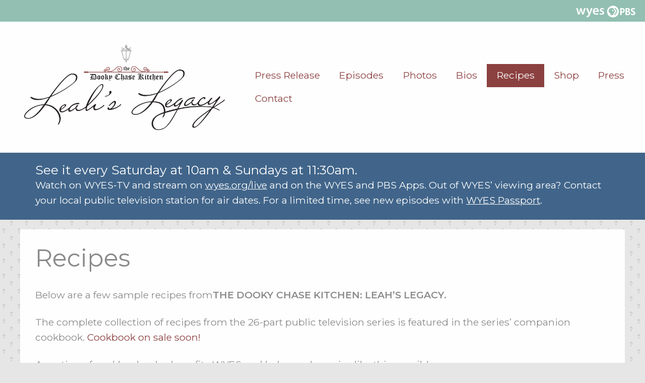

--- FILE ---
content_type: text/html; charset=UTF-8
request_url: https://dookychase.wyes.org/recipes/
body_size: 14207
content:

<!doctype html>

  <html class="no-js"  lang="en-US">

	<head>
		<!-- Google tag (gtag.js) -->
		<script async src="https://www.googletagmanager.com/gtag/js?id=G-P83M4XBETG"></script>
		<script>
		  window.dataLayer = window.dataLayer || [];
		  function gtag(){dataLayer.push(arguments);}
		  gtag('js', new Date());

		  gtag('config', 'G-P83M4XBETG');
		</script>

		<meta charset="utf-8">
		
		<!-- Force IE to use the latest rendering engine available -->
		<meta http-equiv="X-UA-Compatible" content="IE=edge">

		<!-- Mobile Meta -->
		<meta name="viewport" content="width=device-width, initial-scale=1.0">
		<meta class="foundation-mq">
		
		<!-- If Site Icon isn't set in customizer -->
					<!-- Icons & Favicons -->
			<link rel="icon" href="https://dookychase.wyes.org/wp-content/themes/dookychase/favicon.png">
			<link href="https://dookychase.wyes.org/wp-content/themes/dookychase/assets/images/apple-icon-touch.png" rel="apple-touch-icon" />	
	    
		<link rel="pingback" href="https://dookychase.wyes.org/xmlrpc.php">

		<meta name='robots' content='index, follow, max-image-preview:large, max-snippet:-1, max-video-preview:-1' />
<script id="cookieyes" type="text/javascript" src="https://cdn-cookieyes.com/client_data/ae260839b2ffad2d4815b90e/script.js"></script>
	<!-- This site is optimized with the Yoast SEO plugin v26.7 - https://yoast.com/wordpress/plugins/seo/ -->
	<title>Recipes - THE DOOKY CHASE KITCHEN: LEAH’S LEGACY by WYES</title>
	<link rel="canonical" href="https://dookychase.wyes.org/recipes/" />
	<meta property="og:locale" content="en_US" />
	<meta property="og:type" content="article" />
	<meta property="og:title" content="Recipes - THE DOOKY CHASE KITCHEN: LEAH’S LEGACY by WYES" />
	<meta property="og:description" content="Below are a few sample recipes fromTHE DOOKY CHASE KITCHEN: LEAH’S LEGACY. The complete collection of recipes from the 26-part public television series is featured in the series’ companion cookbook. Cookbook on sale soon! A&nbsp;portion of cookbook sales benefits WYES and&nbsp;helps make series like this possible. Photo Credit: Laura Combel &nbsp; Recipes from the revised Dooky... Read more &raquo;" />
	<meta property="og:url" content="https://dookychase.wyes.org/recipes/" />
	<meta property="og:site_name" content="THE DOOKY CHASE KITCHEN: LEAH’S LEGACY by WYES" />
	<meta property="article:modified_time" content="2023-04-03T15:57:12+00:00" />
	<meta property="og:image" content="https://dookychase.wyes.org/wp-content/uploads/2023/03/IMG_5937-1.jpg" />
	<meta property="og:image:width" content="1400" />
	<meta property="og:image:height" content="933" />
	<meta property="og:image:type" content="image/jpeg" />
	<meta name="twitter:card" content="summary_large_image" />
	<script type="application/ld+json" class="yoast-schema-graph">{"@context":"https://schema.org","@graph":[{"@type":"WebPage","@id":"https://dookychase.wyes.org/recipes/","url":"https://dookychase.wyes.org/recipes/","name":"Recipes - THE DOOKY CHASE KITCHEN: LEAH’S LEGACY by WYES","isPartOf":{"@id":"https://dookychase.wyes.org/#website"},"primaryImageOfPage":{"@id":"https://dookychase.wyes.org/recipes/#primaryimage"},"image":{"@id":"https://dookychase.wyes.org/recipes/#primaryimage"},"thumbnailUrl":"https://dookychase.wyes.org/wp-content/uploads/2023/03/IMG_5937-1.jpg","datePublished":"2023-03-28T16:57:10+00:00","dateModified":"2023-04-03T15:57:12+00:00","breadcrumb":{"@id":"https://dookychase.wyes.org/recipes/#breadcrumb"},"inLanguage":"en-US","potentialAction":[{"@type":"ReadAction","target":["https://dookychase.wyes.org/recipes/"]}]},{"@type":"ImageObject","inLanguage":"en-US","@id":"https://dookychase.wyes.org/recipes/#primaryimage","url":"https://dookychase.wyes.org/wp-content/uploads/2023/03/IMG_5937-1.jpg","contentUrl":"https://dookychase.wyes.org/wp-content/uploads/2023/03/IMG_5937-1.jpg","width":1400,"height":933},{"@type":"BreadcrumbList","@id":"https://dookychase.wyes.org/recipes/#breadcrumb","itemListElement":[{"@type":"ListItem","position":1,"name":"Home","item":"https://dookychase.wyes.org/"},{"@type":"ListItem","position":2,"name":"Recipes"}]},{"@type":"WebSite","@id":"https://dookychase.wyes.org/#website","url":"https://dookychase.wyes.org/","name":"THE DOOKY CHASE KITCHEN: LEAH’S LEGACY by WYES","description":"","potentialAction":[{"@type":"SearchAction","target":{"@type":"EntryPoint","urlTemplate":"https://dookychase.wyes.org/?s={search_term_string}"},"query-input":{"@type":"PropertyValueSpecification","valueRequired":true,"valueName":"search_term_string"}}],"inLanguage":"en-US"}]}</script>
	<!-- / Yoast SEO plugin. -->


<link rel='dns-prefetch' href='//stackpath.bootstrapcdn.com' />
<link rel='dns-prefetch' href='//fonts.googleapis.com' />
<link rel="alternate" type="application/rss+xml" title="THE DOOKY CHASE KITCHEN: LEAH’S LEGACY by WYES &raquo; Feed" href="https://dookychase.wyes.org/feed/" />
<link rel="alternate" type="application/rss+xml" title="THE DOOKY CHASE KITCHEN: LEAH’S LEGACY by WYES &raquo; Comments Feed" href="https://dookychase.wyes.org/comments/feed/" />
<link rel="alternate" title="oEmbed (JSON)" type="application/json+oembed" href="https://dookychase.wyes.org/wp-json/oembed/1.0/embed?url=https%3A%2F%2Fdookychase.wyes.org%2Frecipes%2F" />
<link rel="alternate" title="oEmbed (XML)" type="text/xml+oembed" href="https://dookychase.wyes.org/wp-json/oembed/1.0/embed?url=https%3A%2F%2Fdookychase.wyes.org%2Frecipes%2F&#038;format=xml" />
<style id='wp-img-auto-sizes-contain-inline-css' type='text/css'>
img:is([sizes=auto i],[sizes^="auto," i]){contain-intrinsic-size:3000px 1500px}
/*# sourceURL=wp-img-auto-sizes-contain-inline-css */
</style>
<style id='wp-emoji-styles-inline-css' type='text/css'>

	img.wp-smiley, img.emoji {
		display: inline !important;
		border: none !important;
		box-shadow: none !important;
		height: 1em !important;
		width: 1em !important;
		margin: 0 0.07em !important;
		vertical-align: -0.1em !important;
		background: none !important;
		padding: 0 !important;
	}
/*# sourceURL=wp-emoji-styles-inline-css */
</style>
<style id='wp-block-library-inline-css' type='text/css'>
:root{--wp-block-synced-color:#7a00df;--wp-block-synced-color--rgb:122,0,223;--wp-bound-block-color:var(--wp-block-synced-color);--wp-editor-canvas-background:#ddd;--wp-admin-theme-color:#007cba;--wp-admin-theme-color--rgb:0,124,186;--wp-admin-theme-color-darker-10:#006ba1;--wp-admin-theme-color-darker-10--rgb:0,107,160.5;--wp-admin-theme-color-darker-20:#005a87;--wp-admin-theme-color-darker-20--rgb:0,90,135;--wp-admin-border-width-focus:2px}@media (min-resolution:192dpi){:root{--wp-admin-border-width-focus:1.5px}}.wp-element-button{cursor:pointer}:root .has-very-light-gray-background-color{background-color:#eee}:root .has-very-dark-gray-background-color{background-color:#313131}:root .has-very-light-gray-color{color:#eee}:root .has-very-dark-gray-color{color:#313131}:root .has-vivid-green-cyan-to-vivid-cyan-blue-gradient-background{background:linear-gradient(135deg,#00d084,#0693e3)}:root .has-purple-crush-gradient-background{background:linear-gradient(135deg,#34e2e4,#4721fb 50%,#ab1dfe)}:root .has-hazy-dawn-gradient-background{background:linear-gradient(135deg,#faaca8,#dad0ec)}:root .has-subdued-olive-gradient-background{background:linear-gradient(135deg,#fafae1,#67a671)}:root .has-atomic-cream-gradient-background{background:linear-gradient(135deg,#fdd79a,#004a59)}:root .has-nightshade-gradient-background{background:linear-gradient(135deg,#330968,#31cdcf)}:root .has-midnight-gradient-background{background:linear-gradient(135deg,#020381,#2874fc)}:root{--wp--preset--font-size--normal:16px;--wp--preset--font-size--huge:42px}.has-regular-font-size{font-size:1em}.has-larger-font-size{font-size:2.625em}.has-normal-font-size{font-size:var(--wp--preset--font-size--normal)}.has-huge-font-size{font-size:var(--wp--preset--font-size--huge)}.has-text-align-center{text-align:center}.has-text-align-left{text-align:left}.has-text-align-right{text-align:right}.has-fit-text{white-space:nowrap!important}#end-resizable-editor-section{display:none}.aligncenter{clear:both}.items-justified-left{justify-content:flex-start}.items-justified-center{justify-content:center}.items-justified-right{justify-content:flex-end}.items-justified-space-between{justify-content:space-between}.screen-reader-text{border:0;clip-path:inset(50%);height:1px;margin:-1px;overflow:hidden;padding:0;position:absolute;width:1px;word-wrap:normal!important}.screen-reader-text:focus{background-color:#ddd;clip-path:none;color:#444;display:block;font-size:1em;height:auto;left:5px;line-height:normal;padding:15px 23px 14px;text-decoration:none;top:5px;width:auto;z-index:100000}html :where(.has-border-color){border-style:solid}html :where([style*=border-top-color]){border-top-style:solid}html :where([style*=border-right-color]){border-right-style:solid}html :where([style*=border-bottom-color]){border-bottom-style:solid}html :where([style*=border-left-color]){border-left-style:solid}html :where([style*=border-width]){border-style:solid}html :where([style*=border-top-width]){border-top-style:solid}html :where([style*=border-right-width]){border-right-style:solid}html :where([style*=border-bottom-width]){border-bottom-style:solid}html :where([style*=border-left-width]){border-left-style:solid}html :where(img[class*=wp-image-]){height:auto;max-width:100%}:where(figure){margin:0 0 1em}html :where(.is-position-sticky){--wp-admin--admin-bar--position-offset:var(--wp-admin--admin-bar--height,0px)}@media screen and (max-width:600px){html :where(.is-position-sticky){--wp-admin--admin-bar--position-offset:0px}}

/*# sourceURL=wp-block-library-inline-css */
</style><style id='wp-block-cover-inline-css' type='text/css'>
.wp-block-cover,.wp-block-cover-image{align-items:center;background-position:50%;box-sizing:border-box;display:flex;justify-content:center;min-height:430px;overflow:hidden;overflow:clip;padding:1em;position:relative}.wp-block-cover .has-background-dim:not([class*=-background-color]),.wp-block-cover-image .has-background-dim:not([class*=-background-color]),.wp-block-cover-image.has-background-dim:not([class*=-background-color]),.wp-block-cover.has-background-dim:not([class*=-background-color]){background-color:#000}.wp-block-cover .has-background-dim.has-background-gradient,.wp-block-cover-image .has-background-dim.has-background-gradient{background-color:initial}.wp-block-cover-image.has-background-dim:before,.wp-block-cover.has-background-dim:before{background-color:inherit;content:""}.wp-block-cover .wp-block-cover__background,.wp-block-cover .wp-block-cover__gradient-background,.wp-block-cover-image .wp-block-cover__background,.wp-block-cover-image .wp-block-cover__gradient-background,.wp-block-cover-image.has-background-dim:not(.has-background-gradient):before,.wp-block-cover.has-background-dim:not(.has-background-gradient):before{bottom:0;left:0;opacity:.5;position:absolute;right:0;top:0}.wp-block-cover-image.has-background-dim.has-background-dim-10 .wp-block-cover__background,.wp-block-cover-image.has-background-dim.has-background-dim-10 .wp-block-cover__gradient-background,.wp-block-cover-image.has-background-dim.has-background-dim-10:not(.has-background-gradient):before,.wp-block-cover.has-background-dim.has-background-dim-10 .wp-block-cover__background,.wp-block-cover.has-background-dim.has-background-dim-10 .wp-block-cover__gradient-background,.wp-block-cover.has-background-dim.has-background-dim-10:not(.has-background-gradient):before{opacity:.1}.wp-block-cover-image.has-background-dim.has-background-dim-20 .wp-block-cover__background,.wp-block-cover-image.has-background-dim.has-background-dim-20 .wp-block-cover__gradient-background,.wp-block-cover-image.has-background-dim.has-background-dim-20:not(.has-background-gradient):before,.wp-block-cover.has-background-dim.has-background-dim-20 .wp-block-cover__background,.wp-block-cover.has-background-dim.has-background-dim-20 .wp-block-cover__gradient-background,.wp-block-cover.has-background-dim.has-background-dim-20:not(.has-background-gradient):before{opacity:.2}.wp-block-cover-image.has-background-dim.has-background-dim-30 .wp-block-cover__background,.wp-block-cover-image.has-background-dim.has-background-dim-30 .wp-block-cover__gradient-background,.wp-block-cover-image.has-background-dim.has-background-dim-30:not(.has-background-gradient):before,.wp-block-cover.has-background-dim.has-background-dim-30 .wp-block-cover__background,.wp-block-cover.has-background-dim.has-background-dim-30 .wp-block-cover__gradient-background,.wp-block-cover.has-background-dim.has-background-dim-30:not(.has-background-gradient):before{opacity:.3}.wp-block-cover-image.has-background-dim.has-background-dim-40 .wp-block-cover__background,.wp-block-cover-image.has-background-dim.has-background-dim-40 .wp-block-cover__gradient-background,.wp-block-cover-image.has-background-dim.has-background-dim-40:not(.has-background-gradient):before,.wp-block-cover.has-background-dim.has-background-dim-40 .wp-block-cover__background,.wp-block-cover.has-background-dim.has-background-dim-40 .wp-block-cover__gradient-background,.wp-block-cover.has-background-dim.has-background-dim-40:not(.has-background-gradient):before{opacity:.4}.wp-block-cover-image.has-background-dim.has-background-dim-50 .wp-block-cover__background,.wp-block-cover-image.has-background-dim.has-background-dim-50 .wp-block-cover__gradient-background,.wp-block-cover-image.has-background-dim.has-background-dim-50:not(.has-background-gradient):before,.wp-block-cover.has-background-dim.has-background-dim-50 .wp-block-cover__background,.wp-block-cover.has-background-dim.has-background-dim-50 .wp-block-cover__gradient-background,.wp-block-cover.has-background-dim.has-background-dim-50:not(.has-background-gradient):before{opacity:.5}.wp-block-cover-image.has-background-dim.has-background-dim-60 .wp-block-cover__background,.wp-block-cover-image.has-background-dim.has-background-dim-60 .wp-block-cover__gradient-background,.wp-block-cover-image.has-background-dim.has-background-dim-60:not(.has-background-gradient):before,.wp-block-cover.has-background-dim.has-background-dim-60 .wp-block-cover__background,.wp-block-cover.has-background-dim.has-background-dim-60 .wp-block-cover__gradient-background,.wp-block-cover.has-background-dim.has-background-dim-60:not(.has-background-gradient):before{opacity:.6}.wp-block-cover-image.has-background-dim.has-background-dim-70 .wp-block-cover__background,.wp-block-cover-image.has-background-dim.has-background-dim-70 .wp-block-cover__gradient-background,.wp-block-cover-image.has-background-dim.has-background-dim-70:not(.has-background-gradient):before,.wp-block-cover.has-background-dim.has-background-dim-70 .wp-block-cover__background,.wp-block-cover.has-background-dim.has-background-dim-70 .wp-block-cover__gradient-background,.wp-block-cover.has-background-dim.has-background-dim-70:not(.has-background-gradient):before{opacity:.7}.wp-block-cover-image.has-background-dim.has-background-dim-80 .wp-block-cover__background,.wp-block-cover-image.has-background-dim.has-background-dim-80 .wp-block-cover__gradient-background,.wp-block-cover-image.has-background-dim.has-background-dim-80:not(.has-background-gradient):before,.wp-block-cover.has-background-dim.has-background-dim-80 .wp-block-cover__background,.wp-block-cover.has-background-dim.has-background-dim-80 .wp-block-cover__gradient-background,.wp-block-cover.has-background-dim.has-background-dim-80:not(.has-background-gradient):before{opacity:.8}.wp-block-cover-image.has-background-dim.has-background-dim-90 .wp-block-cover__background,.wp-block-cover-image.has-background-dim.has-background-dim-90 .wp-block-cover__gradient-background,.wp-block-cover-image.has-background-dim.has-background-dim-90:not(.has-background-gradient):before,.wp-block-cover.has-background-dim.has-background-dim-90 .wp-block-cover__background,.wp-block-cover.has-background-dim.has-background-dim-90 .wp-block-cover__gradient-background,.wp-block-cover.has-background-dim.has-background-dim-90:not(.has-background-gradient):before{opacity:.9}.wp-block-cover-image.has-background-dim.has-background-dim-100 .wp-block-cover__background,.wp-block-cover-image.has-background-dim.has-background-dim-100 .wp-block-cover__gradient-background,.wp-block-cover-image.has-background-dim.has-background-dim-100:not(.has-background-gradient):before,.wp-block-cover.has-background-dim.has-background-dim-100 .wp-block-cover__background,.wp-block-cover.has-background-dim.has-background-dim-100 .wp-block-cover__gradient-background,.wp-block-cover.has-background-dim.has-background-dim-100:not(.has-background-gradient):before{opacity:1}.wp-block-cover .wp-block-cover__background.has-background-dim.has-background-dim-0,.wp-block-cover .wp-block-cover__gradient-background.has-background-dim.has-background-dim-0,.wp-block-cover-image .wp-block-cover__background.has-background-dim.has-background-dim-0,.wp-block-cover-image .wp-block-cover__gradient-background.has-background-dim.has-background-dim-0{opacity:0}.wp-block-cover .wp-block-cover__background.has-background-dim.has-background-dim-10,.wp-block-cover .wp-block-cover__gradient-background.has-background-dim.has-background-dim-10,.wp-block-cover-image .wp-block-cover__background.has-background-dim.has-background-dim-10,.wp-block-cover-image .wp-block-cover__gradient-background.has-background-dim.has-background-dim-10{opacity:.1}.wp-block-cover .wp-block-cover__background.has-background-dim.has-background-dim-20,.wp-block-cover .wp-block-cover__gradient-background.has-background-dim.has-background-dim-20,.wp-block-cover-image .wp-block-cover__background.has-background-dim.has-background-dim-20,.wp-block-cover-image .wp-block-cover__gradient-background.has-background-dim.has-background-dim-20{opacity:.2}.wp-block-cover .wp-block-cover__background.has-background-dim.has-background-dim-30,.wp-block-cover .wp-block-cover__gradient-background.has-background-dim.has-background-dim-30,.wp-block-cover-image .wp-block-cover__background.has-background-dim.has-background-dim-30,.wp-block-cover-image .wp-block-cover__gradient-background.has-background-dim.has-background-dim-30{opacity:.3}.wp-block-cover .wp-block-cover__background.has-background-dim.has-background-dim-40,.wp-block-cover .wp-block-cover__gradient-background.has-background-dim.has-background-dim-40,.wp-block-cover-image .wp-block-cover__background.has-background-dim.has-background-dim-40,.wp-block-cover-image .wp-block-cover__gradient-background.has-background-dim.has-background-dim-40{opacity:.4}.wp-block-cover .wp-block-cover__background.has-background-dim.has-background-dim-50,.wp-block-cover .wp-block-cover__gradient-background.has-background-dim.has-background-dim-50,.wp-block-cover-image .wp-block-cover__background.has-background-dim.has-background-dim-50,.wp-block-cover-image .wp-block-cover__gradient-background.has-background-dim.has-background-dim-50{opacity:.5}.wp-block-cover .wp-block-cover__background.has-background-dim.has-background-dim-60,.wp-block-cover .wp-block-cover__gradient-background.has-background-dim.has-background-dim-60,.wp-block-cover-image .wp-block-cover__background.has-background-dim.has-background-dim-60,.wp-block-cover-image .wp-block-cover__gradient-background.has-background-dim.has-background-dim-60{opacity:.6}.wp-block-cover .wp-block-cover__background.has-background-dim.has-background-dim-70,.wp-block-cover .wp-block-cover__gradient-background.has-background-dim.has-background-dim-70,.wp-block-cover-image .wp-block-cover__background.has-background-dim.has-background-dim-70,.wp-block-cover-image .wp-block-cover__gradient-background.has-background-dim.has-background-dim-70{opacity:.7}.wp-block-cover .wp-block-cover__background.has-background-dim.has-background-dim-80,.wp-block-cover .wp-block-cover__gradient-background.has-background-dim.has-background-dim-80,.wp-block-cover-image .wp-block-cover__background.has-background-dim.has-background-dim-80,.wp-block-cover-image .wp-block-cover__gradient-background.has-background-dim.has-background-dim-80{opacity:.8}.wp-block-cover .wp-block-cover__background.has-background-dim.has-background-dim-90,.wp-block-cover .wp-block-cover__gradient-background.has-background-dim.has-background-dim-90,.wp-block-cover-image .wp-block-cover__background.has-background-dim.has-background-dim-90,.wp-block-cover-image .wp-block-cover__gradient-background.has-background-dim.has-background-dim-90{opacity:.9}.wp-block-cover .wp-block-cover__background.has-background-dim.has-background-dim-100,.wp-block-cover .wp-block-cover__gradient-background.has-background-dim.has-background-dim-100,.wp-block-cover-image .wp-block-cover__background.has-background-dim.has-background-dim-100,.wp-block-cover-image .wp-block-cover__gradient-background.has-background-dim.has-background-dim-100{opacity:1}.wp-block-cover-image.alignleft,.wp-block-cover-image.alignright,.wp-block-cover.alignleft,.wp-block-cover.alignright{max-width:420px;width:100%}.wp-block-cover-image.aligncenter,.wp-block-cover-image.alignleft,.wp-block-cover-image.alignright,.wp-block-cover.aligncenter,.wp-block-cover.alignleft,.wp-block-cover.alignright{display:flex}.wp-block-cover .wp-block-cover__inner-container,.wp-block-cover-image .wp-block-cover__inner-container{color:inherit;position:relative;width:100%}.wp-block-cover-image.is-position-top-left,.wp-block-cover.is-position-top-left{align-items:flex-start;justify-content:flex-start}.wp-block-cover-image.is-position-top-center,.wp-block-cover.is-position-top-center{align-items:flex-start;justify-content:center}.wp-block-cover-image.is-position-top-right,.wp-block-cover.is-position-top-right{align-items:flex-start;justify-content:flex-end}.wp-block-cover-image.is-position-center-left,.wp-block-cover.is-position-center-left{align-items:center;justify-content:flex-start}.wp-block-cover-image.is-position-center-center,.wp-block-cover.is-position-center-center{align-items:center;justify-content:center}.wp-block-cover-image.is-position-center-right,.wp-block-cover.is-position-center-right{align-items:center;justify-content:flex-end}.wp-block-cover-image.is-position-bottom-left,.wp-block-cover.is-position-bottom-left{align-items:flex-end;justify-content:flex-start}.wp-block-cover-image.is-position-bottom-center,.wp-block-cover.is-position-bottom-center{align-items:flex-end;justify-content:center}.wp-block-cover-image.is-position-bottom-right,.wp-block-cover.is-position-bottom-right{align-items:flex-end;justify-content:flex-end}.wp-block-cover-image.has-custom-content-position.has-custom-content-position .wp-block-cover__inner-container,.wp-block-cover.has-custom-content-position.has-custom-content-position .wp-block-cover__inner-container{margin:0}.wp-block-cover-image.has-custom-content-position.has-custom-content-position.is-position-bottom-left .wp-block-cover__inner-container,.wp-block-cover-image.has-custom-content-position.has-custom-content-position.is-position-bottom-right .wp-block-cover__inner-container,.wp-block-cover-image.has-custom-content-position.has-custom-content-position.is-position-center-left .wp-block-cover__inner-container,.wp-block-cover-image.has-custom-content-position.has-custom-content-position.is-position-center-right .wp-block-cover__inner-container,.wp-block-cover-image.has-custom-content-position.has-custom-content-position.is-position-top-left .wp-block-cover__inner-container,.wp-block-cover-image.has-custom-content-position.has-custom-content-position.is-position-top-right .wp-block-cover__inner-container,.wp-block-cover.has-custom-content-position.has-custom-content-position.is-position-bottom-left .wp-block-cover__inner-container,.wp-block-cover.has-custom-content-position.has-custom-content-position.is-position-bottom-right .wp-block-cover__inner-container,.wp-block-cover.has-custom-content-position.has-custom-content-position.is-position-center-left .wp-block-cover__inner-container,.wp-block-cover.has-custom-content-position.has-custom-content-position.is-position-center-right .wp-block-cover__inner-container,.wp-block-cover.has-custom-content-position.has-custom-content-position.is-position-top-left .wp-block-cover__inner-container,.wp-block-cover.has-custom-content-position.has-custom-content-position.is-position-top-right .wp-block-cover__inner-container{margin:0;width:auto}.wp-block-cover .wp-block-cover__image-background,.wp-block-cover video.wp-block-cover__video-background,.wp-block-cover-image .wp-block-cover__image-background,.wp-block-cover-image video.wp-block-cover__video-background{border:none;bottom:0;box-shadow:none;height:100%;left:0;margin:0;max-height:none;max-width:none;object-fit:cover;outline:none;padding:0;position:absolute;right:0;top:0;width:100%}.wp-block-cover-image.has-parallax,.wp-block-cover.has-parallax,.wp-block-cover__image-background.has-parallax,video.wp-block-cover__video-background.has-parallax{background-attachment:fixed;background-repeat:no-repeat;background-size:cover}@supports (-webkit-touch-callout:inherit){.wp-block-cover-image.has-parallax,.wp-block-cover.has-parallax,.wp-block-cover__image-background.has-parallax,video.wp-block-cover__video-background.has-parallax{background-attachment:scroll}}@media (prefers-reduced-motion:reduce){.wp-block-cover-image.has-parallax,.wp-block-cover.has-parallax,.wp-block-cover__image-background.has-parallax,video.wp-block-cover__video-background.has-parallax{background-attachment:scroll}}.wp-block-cover-image.is-repeated,.wp-block-cover.is-repeated,.wp-block-cover__image-background.is-repeated,video.wp-block-cover__video-background.is-repeated{background-repeat:repeat;background-size:auto}.wp-block-cover-image-text,.wp-block-cover-image-text a,.wp-block-cover-image-text a:active,.wp-block-cover-image-text a:focus,.wp-block-cover-image-text a:hover,.wp-block-cover-text,.wp-block-cover-text a,.wp-block-cover-text a:active,.wp-block-cover-text a:focus,.wp-block-cover-text a:hover,section.wp-block-cover-image h2,section.wp-block-cover-image h2 a,section.wp-block-cover-image h2 a:active,section.wp-block-cover-image h2 a:focus,section.wp-block-cover-image h2 a:hover{color:#fff}.wp-block-cover-image .wp-block-cover.has-left-content{justify-content:flex-start}.wp-block-cover-image .wp-block-cover.has-right-content{justify-content:flex-end}.wp-block-cover-image.has-left-content .wp-block-cover-image-text,.wp-block-cover.has-left-content .wp-block-cover-text,section.wp-block-cover-image.has-left-content>h2{margin-left:0;text-align:left}.wp-block-cover-image.has-right-content .wp-block-cover-image-text,.wp-block-cover.has-right-content .wp-block-cover-text,section.wp-block-cover-image.has-right-content>h2{margin-right:0;text-align:right}.wp-block-cover .wp-block-cover-text,.wp-block-cover-image .wp-block-cover-image-text,section.wp-block-cover-image>h2{font-size:2em;line-height:1.25;margin-bottom:0;max-width:840px;padding:.44em;text-align:center;z-index:1}:where(.wp-block-cover-image:not(.has-text-color)),:where(.wp-block-cover:not(.has-text-color)){color:#fff}:where(.wp-block-cover-image.is-light:not(.has-text-color)),:where(.wp-block-cover.is-light:not(.has-text-color)){color:#000}:root :where(.wp-block-cover h1:not(.has-text-color)),:root :where(.wp-block-cover h2:not(.has-text-color)),:root :where(.wp-block-cover h3:not(.has-text-color)),:root :where(.wp-block-cover h4:not(.has-text-color)),:root :where(.wp-block-cover h5:not(.has-text-color)),:root :where(.wp-block-cover h6:not(.has-text-color)),:root :where(.wp-block-cover p:not(.has-text-color)){color:inherit}body:not(.editor-styles-wrapper) .wp-block-cover:not(.wp-block-cover:has(.wp-block-cover__background+.wp-block-cover__inner-container)) .wp-block-cover__image-background,body:not(.editor-styles-wrapper) .wp-block-cover:not(.wp-block-cover:has(.wp-block-cover__background+.wp-block-cover__inner-container)) .wp-block-cover__video-background{z-index:0}body:not(.editor-styles-wrapper) .wp-block-cover:not(.wp-block-cover:has(.wp-block-cover__background+.wp-block-cover__inner-container)) .wp-block-cover__background,body:not(.editor-styles-wrapper) .wp-block-cover:not(.wp-block-cover:has(.wp-block-cover__background+.wp-block-cover__inner-container)) .wp-block-cover__gradient-background,body:not(.editor-styles-wrapper) .wp-block-cover:not(.wp-block-cover:has(.wp-block-cover__background+.wp-block-cover__inner-container)) .wp-block-cover__inner-container,body:not(.editor-styles-wrapper) .wp-block-cover:not(.wp-block-cover:has(.wp-block-cover__background+.wp-block-cover__inner-container)).has-background-dim:not(.has-background-gradient):before{z-index:1}.has-modal-open body:not(.editor-styles-wrapper) .wp-block-cover:not(.wp-block-cover:has(.wp-block-cover__background+.wp-block-cover__inner-container)) .wp-block-cover__inner-container{z-index:auto}
/*# sourceURL=https://dookychase.wyes.org/wp-includes/blocks/cover/style.min.css */
</style>
<style id='wp-block-heading-inline-css' type='text/css'>
h1:where(.wp-block-heading).has-background,h2:where(.wp-block-heading).has-background,h3:where(.wp-block-heading).has-background,h4:where(.wp-block-heading).has-background,h5:where(.wp-block-heading).has-background,h6:where(.wp-block-heading).has-background{padding:1.25em 2.375em}h1.has-text-align-left[style*=writing-mode]:where([style*=vertical-lr]),h1.has-text-align-right[style*=writing-mode]:where([style*=vertical-rl]),h2.has-text-align-left[style*=writing-mode]:where([style*=vertical-lr]),h2.has-text-align-right[style*=writing-mode]:where([style*=vertical-rl]),h3.has-text-align-left[style*=writing-mode]:where([style*=vertical-lr]),h3.has-text-align-right[style*=writing-mode]:where([style*=vertical-rl]),h4.has-text-align-left[style*=writing-mode]:where([style*=vertical-lr]),h4.has-text-align-right[style*=writing-mode]:where([style*=vertical-rl]),h5.has-text-align-left[style*=writing-mode]:where([style*=vertical-lr]),h5.has-text-align-right[style*=writing-mode]:where([style*=vertical-rl]),h6.has-text-align-left[style*=writing-mode]:where([style*=vertical-lr]),h6.has-text-align-right[style*=writing-mode]:where([style*=vertical-rl]){rotate:180deg}
/*# sourceURL=https://dookychase.wyes.org/wp-includes/blocks/heading/style.min.css */
</style>
<style id='wp-block-image-inline-css' type='text/css'>
.wp-block-image>a,.wp-block-image>figure>a{display:inline-block}.wp-block-image img{box-sizing:border-box;height:auto;max-width:100%;vertical-align:bottom}@media not (prefers-reduced-motion){.wp-block-image img.hide{visibility:hidden}.wp-block-image img.show{animation:show-content-image .4s}}.wp-block-image[style*=border-radius] img,.wp-block-image[style*=border-radius]>a{border-radius:inherit}.wp-block-image.has-custom-border img{box-sizing:border-box}.wp-block-image.aligncenter{text-align:center}.wp-block-image.alignfull>a,.wp-block-image.alignwide>a{width:100%}.wp-block-image.alignfull img,.wp-block-image.alignwide img{height:auto;width:100%}.wp-block-image .aligncenter,.wp-block-image .alignleft,.wp-block-image .alignright,.wp-block-image.aligncenter,.wp-block-image.alignleft,.wp-block-image.alignright{display:table}.wp-block-image .aligncenter>figcaption,.wp-block-image .alignleft>figcaption,.wp-block-image .alignright>figcaption,.wp-block-image.aligncenter>figcaption,.wp-block-image.alignleft>figcaption,.wp-block-image.alignright>figcaption{caption-side:bottom;display:table-caption}.wp-block-image .alignleft{float:left;margin:.5em 1em .5em 0}.wp-block-image .alignright{float:right;margin:.5em 0 .5em 1em}.wp-block-image .aligncenter{margin-left:auto;margin-right:auto}.wp-block-image :where(figcaption){margin-bottom:1em;margin-top:.5em}.wp-block-image.is-style-circle-mask img{border-radius:9999px}@supports ((-webkit-mask-image:none) or (mask-image:none)) or (-webkit-mask-image:none){.wp-block-image.is-style-circle-mask img{border-radius:0;-webkit-mask-image:url('data:image/svg+xml;utf8,<svg viewBox="0 0 100 100" xmlns="http://www.w3.org/2000/svg"><circle cx="50" cy="50" r="50"/></svg>');mask-image:url('data:image/svg+xml;utf8,<svg viewBox="0 0 100 100" xmlns="http://www.w3.org/2000/svg"><circle cx="50" cy="50" r="50"/></svg>');mask-mode:alpha;-webkit-mask-position:center;mask-position:center;-webkit-mask-repeat:no-repeat;mask-repeat:no-repeat;-webkit-mask-size:contain;mask-size:contain}}:root :where(.wp-block-image.is-style-rounded img,.wp-block-image .is-style-rounded img){border-radius:9999px}.wp-block-image figure{margin:0}.wp-lightbox-container{display:flex;flex-direction:column;position:relative}.wp-lightbox-container img{cursor:zoom-in}.wp-lightbox-container img:hover+button{opacity:1}.wp-lightbox-container button{align-items:center;backdrop-filter:blur(16px) saturate(180%);background-color:#5a5a5a40;border:none;border-radius:4px;cursor:zoom-in;display:flex;height:20px;justify-content:center;opacity:0;padding:0;position:absolute;right:16px;text-align:center;top:16px;width:20px;z-index:100}@media not (prefers-reduced-motion){.wp-lightbox-container button{transition:opacity .2s ease}}.wp-lightbox-container button:focus-visible{outline:3px auto #5a5a5a40;outline:3px auto -webkit-focus-ring-color;outline-offset:3px}.wp-lightbox-container button:hover{cursor:pointer;opacity:1}.wp-lightbox-container button:focus{opacity:1}.wp-lightbox-container button:focus,.wp-lightbox-container button:hover,.wp-lightbox-container button:not(:hover):not(:active):not(.has-background){background-color:#5a5a5a40;border:none}.wp-lightbox-overlay{box-sizing:border-box;cursor:zoom-out;height:100vh;left:0;overflow:hidden;position:fixed;top:0;visibility:hidden;width:100%;z-index:100000}.wp-lightbox-overlay .close-button{align-items:center;cursor:pointer;display:flex;justify-content:center;min-height:40px;min-width:40px;padding:0;position:absolute;right:calc(env(safe-area-inset-right) + 16px);top:calc(env(safe-area-inset-top) + 16px);z-index:5000000}.wp-lightbox-overlay .close-button:focus,.wp-lightbox-overlay .close-button:hover,.wp-lightbox-overlay .close-button:not(:hover):not(:active):not(.has-background){background:none;border:none}.wp-lightbox-overlay .lightbox-image-container{height:var(--wp--lightbox-container-height);left:50%;overflow:hidden;position:absolute;top:50%;transform:translate(-50%,-50%);transform-origin:top left;width:var(--wp--lightbox-container-width);z-index:9999999999}.wp-lightbox-overlay .wp-block-image{align-items:center;box-sizing:border-box;display:flex;height:100%;justify-content:center;margin:0;position:relative;transform-origin:0 0;width:100%;z-index:3000000}.wp-lightbox-overlay .wp-block-image img{height:var(--wp--lightbox-image-height);min-height:var(--wp--lightbox-image-height);min-width:var(--wp--lightbox-image-width);width:var(--wp--lightbox-image-width)}.wp-lightbox-overlay .wp-block-image figcaption{display:none}.wp-lightbox-overlay button{background:none;border:none}.wp-lightbox-overlay .scrim{background-color:#fff;height:100%;opacity:.9;position:absolute;width:100%;z-index:2000000}.wp-lightbox-overlay.active{visibility:visible}@media not (prefers-reduced-motion){.wp-lightbox-overlay.active{animation:turn-on-visibility .25s both}.wp-lightbox-overlay.active img{animation:turn-on-visibility .35s both}.wp-lightbox-overlay.show-closing-animation:not(.active){animation:turn-off-visibility .35s both}.wp-lightbox-overlay.show-closing-animation:not(.active) img{animation:turn-off-visibility .25s both}.wp-lightbox-overlay.zoom.active{animation:none;opacity:1;visibility:visible}.wp-lightbox-overlay.zoom.active .lightbox-image-container{animation:lightbox-zoom-in .4s}.wp-lightbox-overlay.zoom.active .lightbox-image-container img{animation:none}.wp-lightbox-overlay.zoom.active .scrim{animation:turn-on-visibility .4s forwards}.wp-lightbox-overlay.zoom.show-closing-animation:not(.active){animation:none}.wp-lightbox-overlay.zoom.show-closing-animation:not(.active) .lightbox-image-container{animation:lightbox-zoom-out .4s}.wp-lightbox-overlay.zoom.show-closing-animation:not(.active) .lightbox-image-container img{animation:none}.wp-lightbox-overlay.zoom.show-closing-animation:not(.active) .scrim{animation:turn-off-visibility .4s forwards}}@keyframes show-content-image{0%{visibility:hidden}99%{visibility:hidden}to{visibility:visible}}@keyframes turn-on-visibility{0%{opacity:0}to{opacity:1}}@keyframes turn-off-visibility{0%{opacity:1;visibility:visible}99%{opacity:0;visibility:visible}to{opacity:0;visibility:hidden}}@keyframes lightbox-zoom-in{0%{transform:translate(calc((-100vw + var(--wp--lightbox-scrollbar-width))/2 + var(--wp--lightbox-initial-left-position)),calc(-50vh + var(--wp--lightbox-initial-top-position))) scale(var(--wp--lightbox-scale))}to{transform:translate(-50%,-50%) scale(1)}}@keyframes lightbox-zoom-out{0%{transform:translate(-50%,-50%) scale(1);visibility:visible}99%{visibility:visible}to{transform:translate(calc((-100vw + var(--wp--lightbox-scrollbar-width))/2 + var(--wp--lightbox-initial-left-position)),calc(-50vh + var(--wp--lightbox-initial-top-position))) scale(var(--wp--lightbox-scale));visibility:hidden}}
/*# sourceURL=https://dookychase.wyes.org/wp-includes/blocks/image/style.min.css */
</style>
<style id='wp-block-columns-inline-css' type='text/css'>
.wp-block-columns{box-sizing:border-box;display:flex;flex-wrap:wrap!important}@media (min-width:782px){.wp-block-columns{flex-wrap:nowrap!important}}.wp-block-columns{align-items:normal!important}.wp-block-columns.are-vertically-aligned-top{align-items:flex-start}.wp-block-columns.are-vertically-aligned-center{align-items:center}.wp-block-columns.are-vertically-aligned-bottom{align-items:flex-end}@media (max-width:781px){.wp-block-columns:not(.is-not-stacked-on-mobile)>.wp-block-column{flex-basis:100%!important}}@media (min-width:782px){.wp-block-columns:not(.is-not-stacked-on-mobile)>.wp-block-column{flex-basis:0;flex-grow:1}.wp-block-columns:not(.is-not-stacked-on-mobile)>.wp-block-column[style*=flex-basis]{flex-grow:0}}.wp-block-columns.is-not-stacked-on-mobile{flex-wrap:nowrap!important}.wp-block-columns.is-not-stacked-on-mobile>.wp-block-column{flex-basis:0;flex-grow:1}.wp-block-columns.is-not-stacked-on-mobile>.wp-block-column[style*=flex-basis]{flex-grow:0}:where(.wp-block-columns){margin-bottom:1.75em}:where(.wp-block-columns.has-background){padding:1.25em 2.375em}.wp-block-column{flex-grow:1;min-width:0;overflow-wrap:break-word;word-break:break-word}.wp-block-column.is-vertically-aligned-top{align-self:flex-start}.wp-block-column.is-vertically-aligned-center{align-self:center}.wp-block-column.is-vertically-aligned-bottom{align-self:flex-end}.wp-block-column.is-vertically-aligned-stretch{align-self:stretch}.wp-block-column.is-vertically-aligned-bottom,.wp-block-column.is-vertically-aligned-center,.wp-block-column.is-vertically-aligned-top{width:100%}
/*# sourceURL=https://dookychase.wyes.org/wp-includes/blocks/columns/style.min.css */
</style>
<style id='wp-block-separator-inline-css' type='text/css'>
@charset "UTF-8";.wp-block-separator{border:none;border-top:2px solid}:root :where(.wp-block-separator.is-style-dots){height:auto;line-height:1;text-align:center}:root :where(.wp-block-separator.is-style-dots):before{color:currentColor;content:"···";font-family:serif;font-size:1.5em;letter-spacing:2em;padding-left:2em}.wp-block-separator.is-style-dots{background:none!important;border:none!important}
/*# sourceURL=https://dookychase.wyes.org/wp-includes/blocks/separator/style.min.css */
</style>
<style id='global-styles-inline-css' type='text/css'>
:root{--wp--preset--aspect-ratio--square: 1;--wp--preset--aspect-ratio--4-3: 4/3;--wp--preset--aspect-ratio--3-4: 3/4;--wp--preset--aspect-ratio--3-2: 3/2;--wp--preset--aspect-ratio--2-3: 2/3;--wp--preset--aspect-ratio--16-9: 16/9;--wp--preset--aspect-ratio--9-16: 9/16;--wp--preset--color--black: #000000;--wp--preset--color--cyan-bluish-gray: #abb8c3;--wp--preset--color--white: #ffffff;--wp--preset--color--pale-pink: #f78da7;--wp--preset--color--vivid-red: #cf2e2e;--wp--preset--color--luminous-vivid-orange: #ff6900;--wp--preset--color--luminous-vivid-amber: #fcb900;--wp--preset--color--light-green-cyan: #7bdcb5;--wp--preset--color--vivid-green-cyan: #00d084;--wp--preset--color--pale-cyan-blue: #8ed1fc;--wp--preset--color--vivid-cyan-blue: #0693e3;--wp--preset--color--vivid-purple: #9b51e0;--wp--preset--gradient--vivid-cyan-blue-to-vivid-purple: linear-gradient(135deg,rgb(6,147,227) 0%,rgb(155,81,224) 100%);--wp--preset--gradient--light-green-cyan-to-vivid-green-cyan: linear-gradient(135deg,rgb(122,220,180) 0%,rgb(0,208,130) 100%);--wp--preset--gradient--luminous-vivid-amber-to-luminous-vivid-orange: linear-gradient(135deg,rgb(252,185,0) 0%,rgb(255,105,0) 100%);--wp--preset--gradient--luminous-vivid-orange-to-vivid-red: linear-gradient(135deg,rgb(255,105,0) 0%,rgb(207,46,46) 100%);--wp--preset--gradient--very-light-gray-to-cyan-bluish-gray: linear-gradient(135deg,rgb(238,238,238) 0%,rgb(169,184,195) 100%);--wp--preset--gradient--cool-to-warm-spectrum: linear-gradient(135deg,rgb(74,234,220) 0%,rgb(151,120,209) 20%,rgb(207,42,186) 40%,rgb(238,44,130) 60%,rgb(251,105,98) 80%,rgb(254,248,76) 100%);--wp--preset--gradient--blush-light-purple: linear-gradient(135deg,rgb(255,206,236) 0%,rgb(152,150,240) 100%);--wp--preset--gradient--blush-bordeaux: linear-gradient(135deg,rgb(254,205,165) 0%,rgb(254,45,45) 50%,rgb(107,0,62) 100%);--wp--preset--gradient--luminous-dusk: linear-gradient(135deg,rgb(255,203,112) 0%,rgb(199,81,192) 50%,rgb(65,88,208) 100%);--wp--preset--gradient--pale-ocean: linear-gradient(135deg,rgb(255,245,203) 0%,rgb(182,227,212) 50%,rgb(51,167,181) 100%);--wp--preset--gradient--electric-grass: linear-gradient(135deg,rgb(202,248,128) 0%,rgb(113,206,126) 100%);--wp--preset--gradient--midnight: linear-gradient(135deg,rgb(2,3,129) 0%,rgb(40,116,252) 100%);--wp--preset--font-size--small: 13px;--wp--preset--font-size--medium: 20px;--wp--preset--font-size--large: 36px;--wp--preset--font-size--x-large: 42px;--wp--preset--spacing--20: 0.44rem;--wp--preset--spacing--30: 0.67rem;--wp--preset--spacing--40: 1rem;--wp--preset--spacing--50: 1.5rem;--wp--preset--spacing--60: 2.25rem;--wp--preset--spacing--70: 3.38rem;--wp--preset--spacing--80: 5.06rem;--wp--preset--shadow--natural: 6px 6px 9px rgba(0, 0, 0, 0.2);--wp--preset--shadow--deep: 12px 12px 50px rgba(0, 0, 0, 0.4);--wp--preset--shadow--sharp: 6px 6px 0px rgba(0, 0, 0, 0.2);--wp--preset--shadow--outlined: 6px 6px 0px -3px rgb(255, 255, 255), 6px 6px rgb(0, 0, 0);--wp--preset--shadow--crisp: 6px 6px 0px rgb(0, 0, 0);}:where(.is-layout-flex){gap: 0.5em;}:where(.is-layout-grid){gap: 0.5em;}body .is-layout-flex{display: flex;}.is-layout-flex{flex-wrap: wrap;align-items: center;}.is-layout-flex > :is(*, div){margin: 0;}body .is-layout-grid{display: grid;}.is-layout-grid > :is(*, div){margin: 0;}:where(.wp-block-columns.is-layout-flex){gap: 2em;}:where(.wp-block-columns.is-layout-grid){gap: 2em;}:where(.wp-block-post-template.is-layout-flex){gap: 1.25em;}:where(.wp-block-post-template.is-layout-grid){gap: 1.25em;}.has-black-color{color: var(--wp--preset--color--black) !important;}.has-cyan-bluish-gray-color{color: var(--wp--preset--color--cyan-bluish-gray) !important;}.has-white-color{color: var(--wp--preset--color--white) !important;}.has-pale-pink-color{color: var(--wp--preset--color--pale-pink) !important;}.has-vivid-red-color{color: var(--wp--preset--color--vivid-red) !important;}.has-luminous-vivid-orange-color{color: var(--wp--preset--color--luminous-vivid-orange) !important;}.has-luminous-vivid-amber-color{color: var(--wp--preset--color--luminous-vivid-amber) !important;}.has-light-green-cyan-color{color: var(--wp--preset--color--light-green-cyan) !important;}.has-vivid-green-cyan-color{color: var(--wp--preset--color--vivid-green-cyan) !important;}.has-pale-cyan-blue-color{color: var(--wp--preset--color--pale-cyan-blue) !important;}.has-vivid-cyan-blue-color{color: var(--wp--preset--color--vivid-cyan-blue) !important;}.has-vivid-purple-color{color: var(--wp--preset--color--vivid-purple) !important;}.has-black-background-color{background-color: var(--wp--preset--color--black) !important;}.has-cyan-bluish-gray-background-color{background-color: var(--wp--preset--color--cyan-bluish-gray) !important;}.has-white-background-color{background-color: var(--wp--preset--color--white) !important;}.has-pale-pink-background-color{background-color: var(--wp--preset--color--pale-pink) !important;}.has-vivid-red-background-color{background-color: var(--wp--preset--color--vivid-red) !important;}.has-luminous-vivid-orange-background-color{background-color: var(--wp--preset--color--luminous-vivid-orange) !important;}.has-luminous-vivid-amber-background-color{background-color: var(--wp--preset--color--luminous-vivid-amber) !important;}.has-light-green-cyan-background-color{background-color: var(--wp--preset--color--light-green-cyan) !important;}.has-vivid-green-cyan-background-color{background-color: var(--wp--preset--color--vivid-green-cyan) !important;}.has-pale-cyan-blue-background-color{background-color: var(--wp--preset--color--pale-cyan-blue) !important;}.has-vivid-cyan-blue-background-color{background-color: var(--wp--preset--color--vivid-cyan-blue) !important;}.has-vivid-purple-background-color{background-color: var(--wp--preset--color--vivid-purple) !important;}.has-black-border-color{border-color: var(--wp--preset--color--black) !important;}.has-cyan-bluish-gray-border-color{border-color: var(--wp--preset--color--cyan-bluish-gray) !important;}.has-white-border-color{border-color: var(--wp--preset--color--white) !important;}.has-pale-pink-border-color{border-color: var(--wp--preset--color--pale-pink) !important;}.has-vivid-red-border-color{border-color: var(--wp--preset--color--vivid-red) !important;}.has-luminous-vivid-orange-border-color{border-color: var(--wp--preset--color--luminous-vivid-orange) !important;}.has-luminous-vivid-amber-border-color{border-color: var(--wp--preset--color--luminous-vivid-amber) !important;}.has-light-green-cyan-border-color{border-color: var(--wp--preset--color--light-green-cyan) !important;}.has-vivid-green-cyan-border-color{border-color: var(--wp--preset--color--vivid-green-cyan) !important;}.has-pale-cyan-blue-border-color{border-color: var(--wp--preset--color--pale-cyan-blue) !important;}.has-vivid-cyan-blue-border-color{border-color: var(--wp--preset--color--vivid-cyan-blue) !important;}.has-vivid-purple-border-color{border-color: var(--wp--preset--color--vivid-purple) !important;}.has-vivid-cyan-blue-to-vivid-purple-gradient-background{background: var(--wp--preset--gradient--vivid-cyan-blue-to-vivid-purple) !important;}.has-light-green-cyan-to-vivid-green-cyan-gradient-background{background: var(--wp--preset--gradient--light-green-cyan-to-vivid-green-cyan) !important;}.has-luminous-vivid-amber-to-luminous-vivid-orange-gradient-background{background: var(--wp--preset--gradient--luminous-vivid-amber-to-luminous-vivid-orange) !important;}.has-luminous-vivid-orange-to-vivid-red-gradient-background{background: var(--wp--preset--gradient--luminous-vivid-orange-to-vivid-red) !important;}.has-very-light-gray-to-cyan-bluish-gray-gradient-background{background: var(--wp--preset--gradient--very-light-gray-to-cyan-bluish-gray) !important;}.has-cool-to-warm-spectrum-gradient-background{background: var(--wp--preset--gradient--cool-to-warm-spectrum) !important;}.has-blush-light-purple-gradient-background{background: var(--wp--preset--gradient--blush-light-purple) !important;}.has-blush-bordeaux-gradient-background{background: var(--wp--preset--gradient--blush-bordeaux) !important;}.has-luminous-dusk-gradient-background{background: var(--wp--preset--gradient--luminous-dusk) !important;}.has-pale-ocean-gradient-background{background: var(--wp--preset--gradient--pale-ocean) !important;}.has-electric-grass-gradient-background{background: var(--wp--preset--gradient--electric-grass) !important;}.has-midnight-gradient-background{background: var(--wp--preset--gradient--midnight) !important;}.has-small-font-size{font-size: var(--wp--preset--font-size--small) !important;}.has-medium-font-size{font-size: var(--wp--preset--font-size--medium) !important;}.has-large-font-size{font-size: var(--wp--preset--font-size--large) !important;}.has-x-large-font-size{font-size: var(--wp--preset--font-size--x-large) !important;}
:where(.wp-block-columns.is-layout-flex){gap: 2em;}:where(.wp-block-columns.is-layout-grid){gap: 2em;}
/*# sourceURL=global-styles-inline-css */
</style>
<style id='core-block-supports-inline-css' type='text/css'>
.wp-container-core-columns-is-layout-9d6595d7{flex-wrap:nowrap;}
/*# sourceURL=core-block-supports-inline-css */
</style>

<style id='classic-theme-styles-inline-css' type='text/css'>
/*! This file is auto-generated */
.wp-block-button__link{color:#fff;background-color:#32373c;border-radius:9999px;box-shadow:none;text-decoration:none;padding:calc(.667em + 2px) calc(1.333em + 2px);font-size:1.125em}.wp-block-file__button{background:#32373c;color:#fff;text-decoration:none}
/*# sourceURL=/wp-includes/css/classic-themes.min.css */
</style>
<link rel='stylesheet' id='font-awesome-css' href='https://stackpath.bootstrapcdn.com/font-awesome/4.7.0/css/font-awesome.min.css?ver=766179dbc135056effa96925253c4068' type='text/css' media='all' />
<link rel='stylesheet' id='google-fonts-css' href='https://fonts.googleapis.com/css2?family=Montserrat%3Awght%40300%3B400%3B600&#038;display=swap&#038;ver=6.9' type='text/css' media='all' />
<link rel='stylesheet' id='site-css-css' href='https://dookychase.wyes.org/wp-content/themes/dookychase/assets/styles/style.css?ver=1680500153' type='text/css' media='all' />
<link rel='stylesheet' id='wp-block-paragraph-css' href='https://dookychase.wyes.org/wp-includes/blocks/paragraph/style.min.css?ver=766179dbc135056effa96925253c4068' type='text/css' media='all' />
<script type="text/javascript" src="https://dookychase.wyes.org/wp-includes/js/jquery/jquery.min.js?ver=3.7.1" id="jquery-core-js"></script>
<script type="text/javascript" src="https://dookychase.wyes.org/wp-includes/js/jquery/jquery-migrate.min.js?ver=3.4.1" id="jquery-migrate-js"></script>
<link rel="https://api.w.org/" href="https://dookychase.wyes.org/wp-json/" /><link rel="alternate" title="JSON" type="application/json" href="https://dookychase.wyes.org/wp-json/wp/v2/pages/15" />
	</head>
			
	<body data-rsssl=1 class="wp-singular page-template-default page page-id-15 page-parent wp-theme-dookychase">

		<div class="off-canvas-wrapper">
			
			<!-- Load off-canvas container. Feel free to remove if not using. -->			
			
<div class="off-canvas position-right" id="off-canvas" data-off-canvas>
	<ul id="offcanvas-nav" class="vertical menu accordion-menu" data-accordion-menu><li id="menu-item-29" class="menu-item menu-item-type-post_type menu-item-object-page menu-item-29"><a href="https://dookychase.wyes.org/press-release/">Press Release</a></li>
<li id="menu-item-28" class="menu-item menu-item-type-post_type menu-item-object-page menu-item-28"><a href="https://dookychase.wyes.org/episodes/">Episodes</a></li>
<li id="menu-item-27" class="menu-item menu-item-type-post_type menu-item-object-page menu-item-27"><a href="https://dookychase.wyes.org/photos/">Photos</a></li>
<li id="menu-item-26" class="menu-item menu-item-type-post_type menu-item-object-page menu-item-26"><a href="https://dookychase.wyes.org/bios/">Bios</a></li>
<li id="menu-item-25" class="menu-item menu-item-type-post_type menu-item-object-page current-menu-item page_item page-item-15 current_page_item menu-item-25 active"><a href="https://dookychase.wyes.org/recipes/" aria-current="page">Recipes</a></li>
<li id="menu-item-24" class="menu-item menu-item-type-post_type menu-item-object-page menu-item-24"><a href="https://dookychase.wyes.org/shop/">Shop</a></li>
<li id="menu-item-152" class="menu-item menu-item-type-post_type menu-item-object-page menu-item-152"><a href="https://dookychase.wyes.org/press/">Press</a></li>
<li id="menu-item-125" class="menu-item menu-item-type-custom menu-item-object-custom menu-item-125"><a href="#contact">Contact</a></li>
</ul>
	
</div>

			<div class="branding-bar">
			    <a href="https://www.wyes.org/" target="_blank">
			    	<img src="https://dookychase.wyes.org/wp-content/themes/dookychase/assets/images/logo-wyes-white.png" alt="WYES Presents The Dooky Chase Kitchen: Leah's Legacy">
			   	</a>
			</div>
			
			<div class="off-canvas-content" data-off-canvas-content>
				
				<header class="header" role="banner">
							
					<!-- This navs will be applied to the topbar, above all content 
						  To see additional nav styles, visit the /parts directory -->
					
<div class="top-bar" id="top-bar-menu">
	<div class="top-bar-left float-left">
		<ul class="menu">
			<li>
				<!-- logo -->
								<a href="https://dookychase.wyes.org" title="THE DOOKY CHASE KITCHEN: LEAH’S LEGACY by WYES">				  	<img src="https://dookychase.wyes.org/wp-content/themes/dookychase/assets/images/logo-dooky-chase.png" alt="THE DOOKY CHASE KITCHEN: LEAH’S LEGACY by WYES" />
				</a>				<!-- end logo -->
			</li>
		</ul>
	</div>
	<div class="top-bar-right show-for-medium">
		<ul id="main-nav" class="medium-horizontal menu" data-responsive-menu="accordion medium-dropdown"><li class="menu-item menu-item-type-post_type menu-item-object-page menu-item-29"><a href="https://dookychase.wyes.org/press-release/">Press Release</a></li>
<li class="menu-item menu-item-type-post_type menu-item-object-page menu-item-28"><a href="https://dookychase.wyes.org/episodes/">Episodes</a></li>
<li class="menu-item menu-item-type-post_type menu-item-object-page menu-item-27"><a href="https://dookychase.wyes.org/photos/">Photos</a></li>
<li class="menu-item menu-item-type-post_type menu-item-object-page menu-item-26"><a href="https://dookychase.wyes.org/bios/">Bios</a></li>
<li class="menu-item menu-item-type-post_type menu-item-object-page current-menu-item page_item page-item-15 current_page_item menu-item-25 active"><a href="https://dookychase.wyes.org/recipes/" aria-current="page">Recipes</a></li>
<li class="menu-item menu-item-type-post_type menu-item-object-page menu-item-24"><a href="https://dookychase.wyes.org/shop/">Shop</a></li>
<li class="menu-item menu-item-type-post_type menu-item-object-page menu-item-152"><a href="https://dookychase.wyes.org/press/">Press</a></li>
<li class="menu-item menu-item-type-custom menu-item-object-custom menu-item-125"><a href="#contact">Contact</a></li>
</ul>	
	</div>
	<div class="top-bar-right float-right show-for-small-only">
		<ul class="menu">
			<!-- <li><button class="menu-icon" type="button" data-toggle="off-canvas"></button></li> -->
			<li><a data-toggle="off-canvas">Menu</a></li>
		</ul>
	</div>
</div>
										
					
					<div class="announcement-banner">
						<div class="grid-container">
							<div class=" grid-x grid-margin-x grid-padding-x">
				    			<div class="small-12 cell">
				    				<h4>See it every Saturday at 10am &amp; Sundays at 11:30am.</h4>
<p>Watch on WYES-TV and stream on <a href="https://www.wyes.org/live/" target="_blank" rel="noopener">wyes.org/live</a> and on the WYES and PBS Apps. Out of WYES’ viewing area? Contact your local public television station for air dates. For a limited time, see new episodes with <a href="https://video.wyes.org/show/dooky-chase-kitchen-leahs-legacy/" target="_blank" rel="noopener">WYES Passport</a>.</p>
								</div>
							</div>
						</div>
					</div>

						 	
				</header> <!-- end .header -->	
	<div class="grid-container content">
	
		<div class="inner-content grid-x grid-margin-x grid-padding-x">
	
		    <main class="main small-12 cell" role="main">
				
				
			    	
<article id="post-15" class="post-15 page type-page status-publish has-post-thumbnail hentry" role="article" itemscope itemtype="http://schema.org/WebPage">
						
	<header class="article-header">

				<h1 class="page-title">Recipes</h1>
		
	</header> <!-- end article header -->
					
    <section class="entry-content" itemprop="text">
	    
<p>Below are a few sample recipes from<strong>THE DOOKY CHASE KITCHEN: LEAH’S LEGACY.</strong></p>



<p>The complete collection of recipes from the 26-part public television series is featured in the series’ companion cookbook. <a href="https://dookychase.wyes.org/shop/">Cookbook on sale soon!</a></p>



<p>A&nbsp;portion of cookbook sales benefits WYES and&nbsp;helps make series like this possible.</p>



<div class="wp-block-columns is-layout-flex wp-container-core-columns-is-layout-9d6595d7 wp-block-columns-is-layout-flex">
<div class="wp-block-column is-layout-flow wp-block-column-is-layout-flow">
<div class="wp-block-cover has-custom-content-position is-position-top-center has-medium-font-size"><span aria-hidden="true" class="wp-block-cover__background has-background-dim-0 has-background-dim"></span><img fetchpriority="high" decoding="async" width="1400" height="933" class="wp-block-cover__image-background wp-image-45" alt="" src="https://dookychase.wyes.org/wp-content/uploads/2023/03/IMG_5937-1.jpg" style="object-position:52% 0%" data-object-fit="cover" data-object-position="52% 0%" srcset="https://dookychase.wyes.org/wp-content/uploads/2023/03/IMG_5937-1.jpg 1400w, https://dookychase.wyes.org/wp-content/uploads/2023/03/IMG_5937-1-800x533.jpg 800w, https://dookychase.wyes.org/wp-content/uploads/2023/03/IMG_5937-1-768x512.jpg 768w" sizes="(max-width: 1400px) 100vw, 1400px" /><div class="wp-block-cover__inner-container is-layout-flow wp-block-cover-is-layout-flow">
<p class="has-text-align-center has-large-font-size"><a href="https://dookychase.wyes.org/recipes/fish-cakes-with-citrus-beurre-blanc/">Fish Cakes with Citrus Beurre Blanc</a></p>
</div></div>
</div>



<div class="wp-block-column is-layout-flow wp-block-column-is-layout-flow">
<div class="wp-block-cover is-light has-custom-content-position is-position-top-center"><span aria-hidden="true" class="wp-block-cover__background has-background-dim-0 has-background-dim"></span><img decoding="async" width="1400" height="933" class="wp-block-cover__image-background wp-image-46" alt="" src="https://dookychase.wyes.org/wp-content/uploads/2023/03/IMG_6214.jpg" data-object-fit="cover" srcset="https://dookychase.wyes.org/wp-content/uploads/2023/03/IMG_6214.jpg 1400w, https://dookychase.wyes.org/wp-content/uploads/2023/03/IMG_6214-800x533.jpg 800w, https://dookychase.wyes.org/wp-content/uploads/2023/03/IMG_6214-768x512.jpg 768w" sizes="(max-width: 1400px) 100vw, 1400px" /><div class="wp-block-cover__inner-container is-layout-flow wp-block-cover-is-layout-flow">
<p class="has-text-align-center has-large-font-size"><a href="https://dookychase.wyes.org/recipes/grits-and-quail/">Grits and Quail</a></p>
</div></div>
</div>



<div class="wp-block-column is-layout-flow wp-block-column-is-layout-flow">
<div class="wp-block-cover has-custom-content-position is-position-top-center"><span aria-hidden="true" class="wp-block-cover__background has-background-dim-0 has-background-dim"></span><img decoding="async" width="1400" height="933" class="wp-block-cover__image-background wp-image-47" alt="" src="https://dookychase.wyes.org/wp-content/uploads/2023/03/IMG_6244.jpg" data-object-fit="cover" srcset="https://dookychase.wyes.org/wp-content/uploads/2023/03/IMG_6244.jpg 1400w, https://dookychase.wyes.org/wp-content/uploads/2023/03/IMG_6244-800x533.jpg 800w, https://dookychase.wyes.org/wp-content/uploads/2023/03/IMG_6244-768x512.jpg 768w" sizes="(max-width: 1400px) 100vw, 1400px" /><div class="wp-block-cover__inner-container is-layout-flow wp-block-cover-is-layout-flow">
<p class="has-text-align-center has-large-font-size"><a href="https://dookychase.wyes.org/recipes/pecan-crusted-redfish/">Pecan-Crusted Redfish</a></p>
</div></div>
</div>
</div>



<div class="wp-block-columns is-layout-flex wp-container-core-columns-is-layout-9d6595d7 wp-block-columns-is-layout-flex">
<div class="wp-block-column is-layout-flow wp-block-column-is-layout-flow">
<div class="wp-block-cover has-custom-content-position is-position-top-center"><span aria-hidden="true" class="wp-block-cover__background has-background-dim-0 has-background-dim"></span><img loading="lazy" decoding="async" width="1400" height="933" class="wp-block-cover__image-background wp-image-48" alt="" src="https://dookychase.wyes.org/wp-content/uploads/2023/03/IMG_6399-1.jpg" data-object-fit="cover" srcset="https://dookychase.wyes.org/wp-content/uploads/2023/03/IMG_6399-1.jpg 1400w, https://dookychase.wyes.org/wp-content/uploads/2023/03/IMG_6399-1-800x533.jpg 800w, https://dookychase.wyes.org/wp-content/uploads/2023/03/IMG_6399-1-768x512.jpg 768w" sizes="auto, (max-width: 1400px) 100vw, 1400px" /><div class="wp-block-cover__inner-container is-layout-flow wp-block-cover-is-layout-flow">
<p class="has-text-align-center has-large-font-size"><a href="https://dookychase.wyes.org/recipes/peach-cobbler/">Peach Cobbler</a></p>
</div></div>
</div>



<div class="wp-block-column is-layout-flow wp-block-column-is-layout-flow">
<div class="wp-block-cover has-custom-content-position is-position-top-center"><span aria-hidden="true" class="wp-block-cover__background has-background-dim-0 has-background-dim"></span><img loading="lazy" decoding="async" width="1333" height="2000" class="wp-block-cover__image-background wp-image-49" alt="" src="https://dookychase.wyes.org/wp-content/uploads/2023/03/IMG_7517.jpg" style="object-position:53% 57%" data-object-fit="cover" data-object-position="53% 57%" srcset="https://dookychase.wyes.org/wp-content/uploads/2023/03/IMG_7517.jpg 1333w, https://dookychase.wyes.org/wp-content/uploads/2023/03/IMG_7517-533x800.jpg 533w, https://dookychase.wyes.org/wp-content/uploads/2023/03/IMG_7517-933x1400.jpg 933w, https://dookychase.wyes.org/wp-content/uploads/2023/03/IMG_7517-768x1152.jpg 768w, https://dookychase.wyes.org/wp-content/uploads/2023/03/IMG_7517-1024x1536.jpg 1024w" sizes="auto, (max-width: 1333px) 100vw, 1333px" /><div class="wp-block-cover__inner-container is-layout-flow wp-block-cover-is-layout-flow">
<p class="has-text-align-center has-large-font-size"><a href="https://dookychase.wyes.org/recipes/leahs-creole-crown-cocktail/">Leah’s Creole Crown Cocktail</a></p>
</div></div>
</div>



<div class="wp-block-column is-layout-flow wp-block-column-is-layout-flow"></div>
</div>



<p><em>Photo Credit: Laura Combel &nbsp;</em></p>



<p><em>Recipes from the revised Dooky Chase Cookbook. Printed by Pelican Publishing Company.</em></p>
	</section> <!-- end article section -->
						
	<footer class="article-footer">
		 	</footer> <!-- end article footer -->
						    
						
</article> <!-- end article -->			    
			    							
			    					
			</main> <!-- end #main -->

		    		    
		</div> <!-- end #inner-content -->

	</div> <!-- end #content -->

					
				<footer class="grid-container footer" role="contentinfo">

					<div class="inner-content grid-x grid-margin-x grid-padding-x">
						
<div id="sidebar1" class="sidebar small-12 cell" role="complementary">

	
		<div id="block-8" class="widget widget_block">
<div class="wp-block-columns is-layout-flex wp-container-core-columns-is-layout-9d6595d7 wp-block-columns-is-layout-flex" id="contact">
<div class="wp-block-column is-layout-flow wp-block-column-is-layout-flow" style="flex-basis:33.33%">
<figure class="wp-block-image size-thumbnail is-style-rounded"><img loading="lazy" decoding="async" width="600" height="600" src="https://dookychase.wyes.org/wp-content/uploads/2023/03/Leah_Chase_2_CherylGerber.-1-600x600.png" alt="" class="wp-image-21" srcset="https://dookychase.wyes.org/wp-content/uploads/2023/03/Leah_Chase_2_CherylGerber.-1-600x600.png 600w, https://dookychase.wyes.org/wp-content/uploads/2023/03/Leah_Chase_2_CherylGerber.-1-125x125.png 125w" sizes="auto, (max-width: 600px) 100vw, 600px" /></figure>
</div>



<div class="wp-block-column is-layout-flow wp-block-column-is-layout-flow" style="flex-basis:66.66%">
<h2 class="wp-block-heading">Contact</h2>



<div class="wp-block-columns is-layout-flex wp-container-core-columns-is-layout-9d6595d7 wp-block-columns-is-layout-flex">
<div class="wp-block-column is-layout-flow wp-block-column-is-layout-flow" id="contact">
<p><strong>Media/Series Info.:&nbsp;</strong><br>Aislinn Hinyup<br>WYES Vice President of Communications<br>916 Navarre Avenue<br>New Orleans, Louisiana 70124<br><a href="mailto:ahinyup@wyes.org">ahinyup@wyes.org</a><br><br></p>
</div>



<div class="wp-block-column is-layout-flow wp-block-column-is-layout-flow">
<p><strong>Cookbook Sales Inquiries:</strong><br>(504) 486-5511<br><a href="mailto:orders@wyes.org">orders@wyes.org</a><br><a href="https://dookychase.wyes.org/shop/" data-type="page" data-id="17">Buy now.</a></p>
</div>



<div class="wp-block-column is-layout-flow wp-block-column-is-layout-flow">
<p><strong>WYES-TV/New Orleans Front Desk:</strong><br>(504) 486-5511</p>
</div>
</div>
</div>
</div>
</div>
	
</div>					</div>



					<div id="sponsors" class="inner-content grid-x grid-margin-x grid-padding-x">
						<div class="sidebar small-12 cell" role="complementary">

							
								<div id="block-13" class="widget widget_block">
<h4 class="wp-block-heading has-text-align-center"><strong>THE DOOKY CHASE KITCHEN: LEAH'S LEGACY&nbsp;is sponsored by:</strong></h4>
</div><div id="block-14" class="widget widget_block widget_text">
<p class="has-text-align-center has-black-color has-text-color has-large-font-size"><strong>The Melvin S. Cohen Foundation, Inc.</strong></p>
</div><div id="block-16" class="widget widget_block">
<hr class="wp-block-separator has-text-color has-alpha-channel-opacity has-background is-style-default" style="background-color:#e9e9e9;color:#e9e9e9"/>
</div><div id="block-15" class="widget widget_block">
<div class="wp-block-columns is-layout-flex wp-container-core-columns-is-layout-9d6595d7 wp-block-columns-is-layout-flex">
<div class="wp-block-column is-layout-flow wp-block-column-is-layout-flow">
<p class="has-text-align-center"><strong>NATIONAL FUNDING PROVIDED BY:</strong></p>


<div class="wp-block-image">
<figure class="aligncenter size-full is-resized"><a href="https://www.louisianaentertainment.gov/" target="_blank" rel=" noreferrer noopener"><img loading="lazy" decoding="async" src="https://dookychase.wyes.org/wp-content/uploads/2023/04/logo-louisiana-entertainment.png" alt="" class="wp-image-173" width="150" height="75"/></a></figure>
</div></div>



<div class="wp-block-column is-layout-flow wp-block-column-is-layout-flow">
<p class="has-text-align-center"><strong>PRODUCED BY:</strong></p>


<div class="wp-block-image">
<figure class="aligncenter size-medium is-resized"><a href="https://www.wyes.org/" target="_blank" rel=" noreferrer noopener"><img loading="lazy" decoding="async" src="https://dookychase.wyes.org/wp-content/uploads/2023/04/logo-wyes-800x163.png" alt="" class="wp-image-171" width="200" height="41" srcset="https://dookychase.wyes.org/wp-content/uploads/2023/04/logo-wyes-800x163.png 800w, https://dookychase.wyes.org/wp-content/uploads/2023/04/logo-wyes-1400x285.png 1400w, https://dookychase.wyes.org/wp-content/uploads/2023/04/logo-wyes-768x157.png 768w, https://dookychase.wyes.org/wp-content/uploads/2023/04/logo-wyes-1536x313.png 1536w, https://dookychase.wyes.org/wp-content/uploads/2023/04/logo-wyes-2048x417.png 2048w" sizes="auto, (max-width: 200px) 100vw, 200px" /></a></figure>
</div></div>



<div class="wp-block-column is-layout-flow wp-block-column-is-layout-flow">
<p class="has-text-align-center"><strong>DISTRIBUTED BY:</strong> </p>


<div class="wp-block-image">
<figure class="aligncenter size-medium is-resized"><a href="https://www.aptonline.org/" target="_blank" rel=" noreferrer noopener"><img loading="lazy" decoding="async" src="https://dookychase.wyes.org/wp-content/uploads/2023/04/logo-apt-800x347.png" alt="" class="wp-image-172" width="200" height="87" srcset="https://dookychase.wyes.org/wp-content/uploads/2023/04/logo-apt-800x347.png 800w, https://dookychase.wyes.org/wp-content/uploads/2023/04/logo-apt-1400x608.png 1400w, https://dookychase.wyes.org/wp-content/uploads/2023/04/logo-apt-768x333.png 768w, https://dookychase.wyes.org/wp-content/uploads/2023/04/logo-apt-1536x667.png 1536w, https://dookychase.wyes.org/wp-content/uploads/2023/04/logo-apt.png 2000w" sizes="auto, (max-width: 200px) 100vw, 200px" /></a></figure>
</div></div>
</div>
</div><div id="block-18" class="widget widget_block widget_text">
<p class="has-text-align-center"><strong>LOCAL SPONSORS:</strong></p>
</div><div id="block-17" class="widget widget_block">
<div class="wp-block-columns is-layout-flex wp-container-core-columns-is-layout-9d6595d7 wp-block-columns-is-layout-flex">
<div class="wp-block-column is-layout-flow wp-block-column-is-layout-flow" style="flex-basis:25%"></div>



<div class="wp-block-column is-layout-flow wp-block-column-is-layout-flow" style="flex-basis:50%">
<div class="wp-block-columns is-layout-flex wp-container-core-columns-is-layout-9d6595d7 wp-block-columns-is-layout-flex">
<div class="wp-block-column is-layout-flow wp-block-column-is-layout-flow"><div class="wp-block-image">
<figure class="aligncenter size-full is-resized"><a href="https://www.libertybank.net/" target="_blank" rel=" noreferrer noopener"><img loading="lazy" decoding="async" src="https://dookychase.wyes.org/wp-content/uploads/2023/04/logo-liberty-bank.jpg" alt="" class="wp-image-184" width="113" height="113" srcset="https://dookychase.wyes.org/wp-content/uploads/2023/04/logo-liberty-bank.jpg 150w, https://dookychase.wyes.org/wp-content/uploads/2023/04/logo-liberty-bank-125x125.jpg 125w" sizes="auto, (max-width: 113px) 100vw, 113px" /></a></figure>
</div></div>



<div class="wp-block-column is-layout-flow wp-block-column-is-layout-flow"><div class="wp-block-image">
<figure class="aligncenter size-full is-resized"><a href="https://www.magicseasoningblends.com/" target="_blank" rel=" noreferrer noopener"><img loading="lazy" decoding="async" src="https://dookychase.wyes.org/wp-content/uploads/2023/04/logo-magic-seasoning-blends.jpg" alt="" class="wp-image-183" width="113" height="113" srcset="https://dookychase.wyes.org/wp-content/uploads/2023/04/logo-magic-seasoning-blends.jpg 150w, https://dookychase.wyes.org/wp-content/uploads/2023/04/logo-magic-seasoning-blends-125x125.jpg 125w" sizes="auto, (max-width: 113px) 100vw, 113px" /></a></figure>
</div></div>
</div>
</div>



<div class="wp-block-column is-layout-flow wp-block-column-is-layout-flow" style="flex-basis:25%"></div>
</div>
</div>
							
						</div>
					</div>







						
	    <div class="rounded-social-buttons">

	    	
	    	<a class="social-button facebook" href="https://www.facebook.com/wyes.neworleans/" target="_blank"></a>

	    	
	    	<a class="social-button instagram" href="https://www.instagram.com/wyestv/" target="_blank"></a>

	    	
	    </div>

	
					<div class="inner-footer grid-x grid-margin-x grid-padding-x">
						
						<div class="small-12 cell">
							<nav role="navigation">
	    							    					</nav>
	    				</div>
						
						<div class="small-12 cell">
							<p class="source-org copyright">&copy; 2026 THE DOOKY CHASE KITCHEN: LEAH’S LEGACY by WYES.</p>
						</div>
					
					</div> <!-- end #inner-footer -->
				
				</footer> <!-- end .footer -->
			
			</div>  <!-- end .off-canvas-content -->
					
		</div> <!-- end .off-canvas-wrapper -->
		
		<script type="speculationrules">
{"prefetch":[{"source":"document","where":{"and":[{"href_matches":"/*"},{"not":{"href_matches":["/wp-*.php","/wp-admin/*","/wp-content/uploads/*","/wp-content/*","/wp-content/plugins/*","/wp-content/themes/dookychase/*","/*\\?(.+)"]}},{"not":{"selector_matches":"a[rel~=\"nofollow\"]"}},{"not":{"selector_matches":".no-prefetch, .no-prefetch a"}}]},"eagerness":"conservative"}]}
</script>
<script type="text/javascript" src="https://dookychase.wyes.org/wp-content/themes/dookychase/assets/scripts/scripts.js?ver=1680500152" id="site-js-js"></script>
<script id="wp-emoji-settings" type="application/json">
{"baseUrl":"https://s.w.org/images/core/emoji/17.0.2/72x72/","ext":".png","svgUrl":"https://s.w.org/images/core/emoji/17.0.2/svg/","svgExt":".svg","source":{"concatemoji":"https://dookychase.wyes.org/wp-includes/js/wp-emoji-release.min.js?ver=766179dbc135056effa96925253c4068"}}
</script>
<script type="module">
/* <![CDATA[ */
/*! This file is auto-generated */
const a=JSON.parse(document.getElementById("wp-emoji-settings").textContent),o=(window._wpemojiSettings=a,"wpEmojiSettingsSupports"),s=["flag","emoji"];function i(e){try{var t={supportTests:e,timestamp:(new Date).valueOf()};sessionStorage.setItem(o,JSON.stringify(t))}catch(e){}}function c(e,t,n){e.clearRect(0,0,e.canvas.width,e.canvas.height),e.fillText(t,0,0);t=new Uint32Array(e.getImageData(0,0,e.canvas.width,e.canvas.height).data);e.clearRect(0,0,e.canvas.width,e.canvas.height),e.fillText(n,0,0);const a=new Uint32Array(e.getImageData(0,0,e.canvas.width,e.canvas.height).data);return t.every((e,t)=>e===a[t])}function p(e,t){e.clearRect(0,0,e.canvas.width,e.canvas.height),e.fillText(t,0,0);var n=e.getImageData(16,16,1,1);for(let e=0;e<n.data.length;e++)if(0!==n.data[e])return!1;return!0}function u(e,t,n,a){switch(t){case"flag":return n(e,"\ud83c\udff3\ufe0f\u200d\u26a7\ufe0f","\ud83c\udff3\ufe0f\u200b\u26a7\ufe0f")?!1:!n(e,"\ud83c\udde8\ud83c\uddf6","\ud83c\udde8\u200b\ud83c\uddf6")&&!n(e,"\ud83c\udff4\udb40\udc67\udb40\udc62\udb40\udc65\udb40\udc6e\udb40\udc67\udb40\udc7f","\ud83c\udff4\u200b\udb40\udc67\u200b\udb40\udc62\u200b\udb40\udc65\u200b\udb40\udc6e\u200b\udb40\udc67\u200b\udb40\udc7f");case"emoji":return!a(e,"\ud83e\u1fac8")}return!1}function f(e,t,n,a){let r;const o=(r="undefined"!=typeof WorkerGlobalScope&&self instanceof WorkerGlobalScope?new OffscreenCanvas(300,150):document.createElement("canvas")).getContext("2d",{willReadFrequently:!0}),s=(o.textBaseline="top",o.font="600 32px Arial",{});return e.forEach(e=>{s[e]=t(o,e,n,a)}),s}function r(e){var t=document.createElement("script");t.src=e,t.defer=!0,document.head.appendChild(t)}a.supports={everything:!0,everythingExceptFlag:!0},new Promise(t=>{let n=function(){try{var e=JSON.parse(sessionStorage.getItem(o));if("object"==typeof e&&"number"==typeof e.timestamp&&(new Date).valueOf()<e.timestamp+604800&&"object"==typeof e.supportTests)return e.supportTests}catch(e){}return null}();if(!n){if("undefined"!=typeof Worker&&"undefined"!=typeof OffscreenCanvas&&"undefined"!=typeof URL&&URL.createObjectURL&&"undefined"!=typeof Blob)try{var e="postMessage("+f.toString()+"("+[JSON.stringify(s),u.toString(),c.toString(),p.toString()].join(",")+"));",a=new Blob([e],{type:"text/javascript"});const r=new Worker(URL.createObjectURL(a),{name:"wpTestEmojiSupports"});return void(r.onmessage=e=>{i(n=e.data),r.terminate(),t(n)})}catch(e){}i(n=f(s,u,c,p))}t(n)}).then(e=>{for(const n in e)a.supports[n]=e[n],a.supports.everything=a.supports.everything&&a.supports[n],"flag"!==n&&(a.supports.everythingExceptFlag=a.supports.everythingExceptFlag&&a.supports[n]);var t;a.supports.everythingExceptFlag=a.supports.everythingExceptFlag&&!a.supports.flag,a.supports.everything||((t=a.source||{}).concatemoji?r(t.concatemoji):t.wpemoji&&t.twemoji&&(r(t.twemoji),r(t.wpemoji)))});
//# sourceURL=https://dookychase.wyes.org/wp-includes/js/wp-emoji-loader.min.js
/* ]]> */
</script>
		
	</body>
	
</html> <!-- end page -->